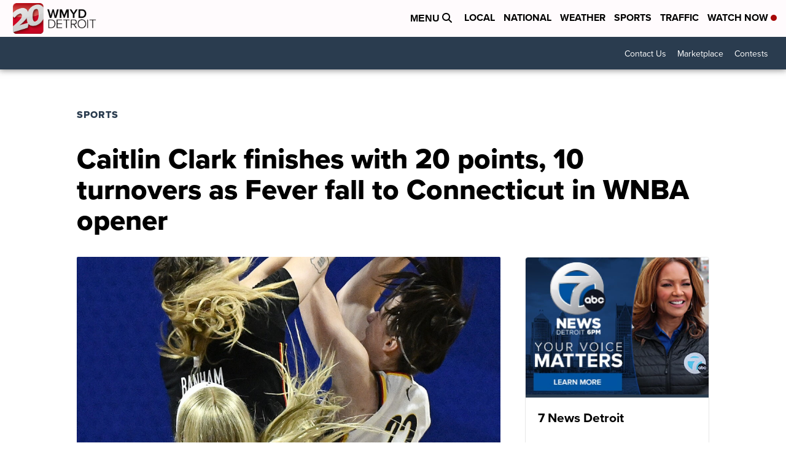

--- FILE ---
content_type: application/javascript; charset=utf-8
request_url: https://fundingchoicesmessages.google.com/f/AGSKWxWYHMUbvyT9iDHqMWPaXoPnHNmjXoS2uagw77jPhx2_Z3QCm24GjmNeUsIFiFn-Mfe7N6Tdd8c_XCZ7BY2nePM8FJZsI6E6ckMVOneG4D9hsFbPu1zy1SVeoFtA27LBqiLBF9Puvg==?fccs=W251bGwsbnVsbCxudWxsLG51bGwsbnVsbCxudWxsLFsxNzY4NzIxMzQ1LDEyNzAwMDAwMF0sbnVsbCxudWxsLG51bGwsW251bGwsWzddXSwiaHR0cHM6Ly93d3cudHYyMGRldHJvaXQuY29tL3Nwb3J0cy9jYWl0bGluLWNsYXJrLWZpbmlzaGVzLXdpdGgtMjAtcG9pbnRzLTEwLXR1cm5vdmVycy1hcy1mZXZlci1mYWxsLXRvLWNvbm5lY3RpY3V0LWluLXduYmEtb3BlbmVyIixudWxsLFtbOCwiTTlsa3pVYVpEc2ciXSxbOSwiZW4tVVMiXSxbMTksIjIiXSxbMTcsIlswXSJdLFsyNCwiIl0sWzI5LCJmYWxzZSJdXV0
body_size: -212
content:
if (typeof __googlefc.fcKernelManager.run === 'function') {"use strict";this.default_ContributorServingResponseClientJs=this.default_ContributorServingResponseClientJs||{};(function(_){var window=this;
try{
var OH=function(a){this.A=_.t(a)};_.u(OH,_.J);var PH=_.Zc(OH);var QH=function(a,b,c){this.B=a;this.params=b;this.j=c;this.l=_.F(this.params,4);this.o=new _.bh(this.B.document,_.O(this.params,3),new _.Og(_.Ok(this.j)))};QH.prototype.run=function(){if(_.P(this.params,10)){var a=this.o;var b=_.ch(a);b=_.Jd(b,4);_.gh(a,b)}a=_.Pk(this.j)?_.Xd(_.Pk(this.j)):new _.Zd;_.$d(a,9);_.F(a,4)!==1&&_.H(a,4,this.l===2||this.l===3?1:2);_.Dg(this.params,5)&&(b=_.O(this.params,5),_.fg(a,6,b));return a};var RH=function(){};RH.prototype.run=function(a,b){var c,d;return _.v(function(e){c=PH(b);d=(new QH(a,c,_.A(c,_.Nk,2))).run();return e.return({ia:_.L(d)})})};_.Rk(8,new RH);
}catch(e){_._DumpException(e)}
}).call(this,this.default_ContributorServingResponseClientJs);
// Google Inc.

//# sourceURL=/_/mss/boq-content-ads-contributor/_/js/k=boq-content-ads-contributor.ContributorServingResponseClientJs.en_US.M9lkzUaZDsg.es5.O/d=1/exm=kernel_loader,loader_js_executable/ed=1/rs=AJlcJMzanTQvnnVdXXtZinnKRQ21NfsPog/m=web_iab_tcf_v2_signal_executable
__googlefc.fcKernelManager.run('\x5b\x5b\x5b8,\x22\x5bnull,\x5b\x5bnull,null,null,\\\x22https:\/\/fundingchoicesmessages.google.com\/f\/AGSKWxX0m3s58I5hlA1GXxm2Rgq-L_5VaU6mp-9XmDlQW-6gI5XvkcGB5TibyStg-eTh1EKdbEa1LMLEIZjWEokoaIdL8xnGRoM9fKQ_rOnid05oqvPKZ_bNDstCnU1fCGMJCaiEL0Hqhg\\\\u003d\\\\u003d\\\x22\x5d,null,null,\x5bnull,null,null,\\\x22https:\/\/fundingchoicesmessages.google.com\/el\/AGSKWxUvSoa_MlzUDp_s9WpvfJ_ZQ8Lm4lsJayiCoT72T5ED0dJVbUwPNzXQ23L0HYY_1sfTzcfnT2wWWvyLcmPl-IxX-z4vbw5plu7pwWlnTknKMX_7co4AzBob4TJpgJHO4B1OSis_cQ\\\\u003d\\\\u003d\\\x22\x5d,null,\x5bnull,\x5b7\x5d\x5d\x5d,\\\x22tv20detroit.com\\\x22,1,\\\x22en\\\x22,null,null,null,null,1\x5d\x22\x5d\x5d,\x5bnull,null,null,\x22https:\/\/fundingchoicesmessages.google.com\/f\/AGSKWxUzrLzGAsnWEX7ui2OIpRFHFpGMzmTfxqqq2O5O_KLzOIvrYny_K2TiGbwPT7-xjBp-rSFF48uPQ45yCwXVDrK4jPRB_wB-QP9wJx9ZAyXz0HnMh1-xeh2E3XFu4RDy59qmRVf1ow\\u003d\\u003d\x22\x5d\x5d');}